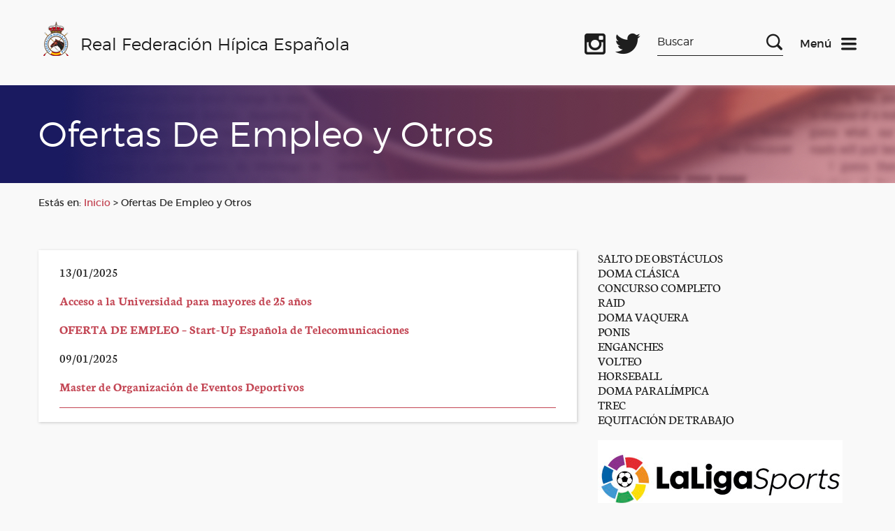

--- FILE ---
content_type: text/html; charset=UTF-8
request_url: https://rfhe.com/informacion-rfhe/ofertas-de-empleo/
body_size: 49303
content:
<!DOCTYPE html>
<!--[if IE 6]>
<html id="ie6" lang="es">
<![endif]-->
<!--[if IE 7]>
<html id="ie7" lang="es">
<![endif]-->
<!--[if IE 8]>
<html id="ie8" lang="es">
<![endif]-->
<!--[if !(IE 6) | !(IE 7) | !(IE 8)  ]><!-->
<html lang="es">
<!--<![endif]-->
<script data-service="google-analytics" data-category="statistics" type="text/plain">

  var _gaq = _gaq || [];
  _gaq.push(['_setAccount', 'UA-7004267-1']);
  _gaq.push(['_trackPageview']);

  (function() {
    var ga = document.createElement('script'); ga.type = 'text/javascript'; ga.async = true;
    ga.src = ('https:' == document.location.protocol ? 'https://ssl' : 'http://www') + '.google-analytics.com/ga.js';
    var s = document.getElementsByTagName('script')[0]; s.parentNode.insertBefore(ga, s);
  })();

</script>
<html lang="es">
    <head>
        <link rel="shortcut icon"href="/favicon.ico"/>
        <meta charset="UTF-8" />
        <META HTTP-EQUIV="Expires" CONTENT="Mon, 06 Jan 1990 00:00:01 GMT">
        <META HTTP-EQUIV="Pragma" CONTENT="no-cache">
        <meta name="viewport" content="width=device-width, initial-scale=1">
        <title>Real Federación Hípica Española</title>

        <!--[if lt IE 9]>
            <script src="http://html5shiv.googlecode.com/svn/trunk/html5.js"></script>
        <![endif]-->

        <link rel="stylesheet" href="https://rfhe.com/wp-content/themes/RFHE2017/style.css" type="text/css" media="screen" />
        <meta name='robots' content='max-image-preview:large' />
<meta name="dlm-version" content="5.1.6"><link rel='dns-prefetch' href='//www.googletagmanager.com' />
<link rel="alternate" title="oEmbed (JSON)" type="application/json+oembed" href="https://rfhe.com/wp-json/oembed/1.0/embed?url=https%3A%2F%2Frfhe.com%2Finformacion-rfhe%2Fofertas-de-empleo%2F" />
<link rel="alternate" title="oEmbed (XML)" type="text/xml+oembed" href="https://rfhe.com/wp-json/oembed/1.0/embed?url=https%3A%2F%2Frfhe.com%2Finformacion-rfhe%2Fofertas-de-empleo%2F&#038;format=xml" />
<style id='wp-img-auto-sizes-contain-inline-css' type='text/css'>
img:is([sizes=auto i],[sizes^="auto," i]){contain-intrinsic-size:3000px 1500px}
/*# sourceURL=wp-img-auto-sizes-contain-inline-css */
</style>
<link rel='stylesheet' id='wordpress-plugin-random-post-slider-css' href='https://rfhe.com/wp-content/plugins/wordpress-plugin-random-post-slider/wordpress-plugin-random-post-slider.css?ver=97a8c786a0e5aa563792abc898946ae4' type='text/css' media='all' />
<style id='wp-emoji-styles-inline-css' type='text/css'>

	img.wp-smiley, img.emoji {
		display: inline !important;
		border: none !important;
		box-shadow: none !important;
		height: 1em !important;
		width: 1em !important;
		margin: 0 0.07em !important;
		vertical-align: -0.1em !important;
		background: none !important;
		padding: 0 !important;
	}
/*# sourceURL=wp-emoji-styles-inline-css */
</style>
<style id='wp-block-library-inline-css' type='text/css'>
:root{
  --wp-block-synced-color:#7a00df;
  --wp-block-synced-color--rgb:122, 0, 223;
  --wp-bound-block-color:var(--wp-block-synced-color);
  --wp-editor-canvas-background:#ddd;
  --wp-admin-theme-color:#007cba;
  --wp-admin-theme-color--rgb:0, 124, 186;
  --wp-admin-theme-color-darker-10:#006ba1;
  --wp-admin-theme-color-darker-10--rgb:0, 107, 160.5;
  --wp-admin-theme-color-darker-20:#005a87;
  --wp-admin-theme-color-darker-20--rgb:0, 90, 135;
  --wp-admin-border-width-focus:2px;
}
@media (min-resolution:192dpi){
  :root{
    --wp-admin-border-width-focus:1.5px;
  }
}
.wp-element-button{
  cursor:pointer;
}

:root .has-very-light-gray-background-color{
  background-color:#eee;
}
:root .has-very-dark-gray-background-color{
  background-color:#313131;
}
:root .has-very-light-gray-color{
  color:#eee;
}
:root .has-very-dark-gray-color{
  color:#313131;
}
:root .has-vivid-green-cyan-to-vivid-cyan-blue-gradient-background{
  background:linear-gradient(135deg, #00d084, #0693e3);
}
:root .has-purple-crush-gradient-background{
  background:linear-gradient(135deg, #34e2e4, #4721fb 50%, #ab1dfe);
}
:root .has-hazy-dawn-gradient-background{
  background:linear-gradient(135deg, #faaca8, #dad0ec);
}
:root .has-subdued-olive-gradient-background{
  background:linear-gradient(135deg, #fafae1, #67a671);
}
:root .has-atomic-cream-gradient-background{
  background:linear-gradient(135deg, #fdd79a, #004a59);
}
:root .has-nightshade-gradient-background{
  background:linear-gradient(135deg, #330968, #31cdcf);
}
:root .has-midnight-gradient-background{
  background:linear-gradient(135deg, #020381, #2874fc);
}
:root{
  --wp--preset--font-size--normal:16px;
  --wp--preset--font-size--huge:42px;
}

.has-regular-font-size{
  font-size:1em;
}

.has-larger-font-size{
  font-size:2.625em;
}

.has-normal-font-size{
  font-size:var(--wp--preset--font-size--normal);
}

.has-huge-font-size{
  font-size:var(--wp--preset--font-size--huge);
}

.has-text-align-center{
  text-align:center;
}

.has-text-align-left{
  text-align:left;
}

.has-text-align-right{
  text-align:right;
}

.has-fit-text{
  white-space:nowrap !important;
}

#end-resizable-editor-section{
  display:none;
}

.aligncenter{
  clear:both;
}

.items-justified-left{
  justify-content:flex-start;
}

.items-justified-center{
  justify-content:center;
}

.items-justified-right{
  justify-content:flex-end;
}

.items-justified-space-between{
  justify-content:space-between;
}

.screen-reader-text{
  border:0;
  clip-path:inset(50%);
  height:1px;
  margin:-1px;
  overflow:hidden;
  padding:0;
  position:absolute;
  width:1px;
  word-wrap:normal !important;
}

.screen-reader-text:focus{
  background-color:#ddd;
  clip-path:none;
  color:#444;
  display:block;
  font-size:1em;
  height:auto;
  left:5px;
  line-height:normal;
  padding:15px 23px 14px;
  text-decoration:none;
  top:5px;
  width:auto;
  z-index:100000;
}
html :where(.has-border-color){
  border-style:solid;
}

html :where([style*=border-top-color]){
  border-top-style:solid;
}

html :where([style*=border-right-color]){
  border-right-style:solid;
}

html :where([style*=border-bottom-color]){
  border-bottom-style:solid;
}

html :where([style*=border-left-color]){
  border-left-style:solid;
}

html :where([style*=border-width]){
  border-style:solid;
}

html :where([style*=border-top-width]){
  border-top-style:solid;
}

html :where([style*=border-right-width]){
  border-right-style:solid;
}

html :where([style*=border-bottom-width]){
  border-bottom-style:solid;
}

html :where([style*=border-left-width]){
  border-left-style:solid;
}
html :where(img[class*=wp-image-]){
  height:auto;
  max-width:100%;
}
:where(figure){
  margin:0 0 1em;
}

html :where(.is-position-sticky){
  --wp-admin--admin-bar--position-offset:var(--wp-admin--admin-bar--height, 0px);
}

@media screen and (max-width:600px){
  html :where(.is-position-sticky){
    --wp-admin--admin-bar--position-offset:0px;
  }
}

/*# sourceURL=wp-block-library-inline-css */
</style>
<style id='classic-theme-styles-inline-css' type='text/css'>
/**
 * These rules are needed for backwards compatibility.
 * They should match the button element rules in the base theme.json file.
 */
.wp-block-button__link {
	color: #ffffff;
	background-color: #32373c;
	border-radius: 9999px; /* 100% causes an oval, but any explicit but really high value retains the pill shape. */

	/* This needs a low specificity so it won't override the rules from the button element if defined in theme.json. */
	box-shadow: none;
	text-decoration: none;

	/* The extra 2px are added to size solids the same as the outline versions.*/
	padding: calc(0.667em + 2px) calc(1.333em + 2px);

	font-size: 1.125em;
}

.wp-block-file__button {
	background: #32373c;
	color: #ffffff;
	text-decoration: none;
}

/*# sourceURL=/wp-includes/css/classic-themes.css */
</style>
<link rel='stylesheet' id='advpsStyleSheet-css' href='https://rfhe.com/wp-content/plugins/advanced-post-slider/advps-style.css?ver=97a8c786a0e5aa563792abc898946ae4' type='text/css' media='all' />
<link rel='stylesheet' id='contact-form-7-css' href='https://rfhe.com/wp-content/plugins/contact-form-7/includes/css/styles.css?ver=6.1.4' type='text/css' media='all' />
<link rel='stylesheet' id='cmplz-general-css' href='https://rfhe.com/wp-content/plugins/complianz-gdpr/assets/css/cookieblocker.css?ver=1765945493' type='text/css' media='all' />
<script type="text/javascript" src="https://rfhe.com/wp-includes/js/jquery/jquery.js?ver=3.7.1" id="jquery-core-js"></script>
<script type="text/javascript" src="https://rfhe.com/wp-includes/js/jquery/jquery-migrate.js?ver=3.4.1" id="jquery-migrate-js"></script>
<script type="text/javascript" src="https://rfhe.com/wp-content/themes/RFHE2017/js/vendor/jquery-ui.min.js?ver=1765446609" id="jquery-ui-js"></script>
<script type="text/javascript" src="https://rfhe.com/wp-content/themes/RFHE2017/js/vendor/swiper.js?ver=1765446609" id="swiper-js"></script>
<script type="text/javascript" src="https://rfhe.com/wp-content/themes/RFHE2017/js/vendor/aos.js?ver=1765446609" id="aos-js"></script>
<script type="text/javascript" src="https://rfhe.com/wp-content/themes/RFHE2017/js/scripts.js?ver=1765446609" id="miscript-js"></script>
<script type="text/javascript" src="https://rfhe.com/wp-content/plugins/wordpress-plugin-random-post-slider/js/jquery.cycle.all.latest.js?ver=97a8c786a0e5aa563792abc898946ae4" id="jquery.cycle.all.latest-js"></script>
<script type="text/javascript" src="https://rfhe.com/wp-content/plugins/advanced-post-slider/js/advps.frnt.script.js?ver=97a8c786a0e5aa563792abc898946ae4" id="advps_front_script-js"></script>
<script type="text/javascript" src="https://rfhe.com/wp-content/plugins/advanced-post-slider/bxslider/jquery.bxslider.min.js?ver=97a8c786a0e5aa563792abc898946ae4" id="advps_jbx-js"></script>
<script type="text/javascript" id="breeze-prefetch-js-extra">
/* <![CDATA[ */
var breeze_prefetch = {"local_url":"https://rfhe.com","ignore_remote_prefetch":"1","ignore_list":["wp-admin","wp-login.php"]};
//# sourceURL=breeze-prefetch-js-extra
/* ]]> */
</script>
<script type="text/javascript" src="https://rfhe.com/wp-content/plugins/breeze/assets/js/js-front-end/breeze-prefetch-links.min.js?ver=2.2.22" id="breeze-prefetch-js"></script>

<!-- Fragmento de código de la etiqueta de Google (gtag.js) añadida por Site Kit -->
<!-- Fragmento de código de Google Analytics añadido por Site Kit -->
<script type="text/javascript" src="https://www.googletagmanager.com/gtag/js?id=G-QPWL4DWQ28" id="google_gtagjs-js" async></script>
<script type="text/javascript" id="google_gtagjs-js-after">
/* <![CDATA[ */
window.dataLayer = window.dataLayer || [];function gtag(){dataLayer.push(arguments);}
gtag("set","linker",{"domains":["rfhe.com"]});
gtag("js", new Date());
gtag("set", "developer_id.dZTNiMT", true);
gtag("config", "G-QPWL4DWQ28");
//# sourceURL=google_gtagjs-js-after
/* ]]> */
</script>
<link rel="https://api.w.org/" href="https://rfhe.com/wp-json/" /><link rel="alternate" title="JSON" type="application/json" href="https://rfhe.com/wp-json/wp/v2/pages/19537" /><link rel="EditURI" type="application/rsd+xml" title="RSD" href="https://rfhe.com/xmlrpc.php?rsd" />

<link rel="canonical" href="https://rfhe.com/informacion-rfhe/ofertas-de-empleo/" />
<link rel='shortlink' href='https://rfhe.com/?p=19537' />
<meta name="generator" content="Site Kit by Google 1.170.0" />			<style>.cmplz-hidden {
					display: none !important;
				}</style>        <link rel="apple-touch-icon" sizes="57x57" href="/apple-icon-57x57.png">
<link rel="apple-touch-icon" sizes="60x60" href="/apple-icon-60x60.png">
<link rel="apple-touch-icon" sizes="72x72" href="/apple-icon-72x72.png">
<link rel="apple-touch-icon" sizes="76x76" href="/apple-icon-76x76.png">
<link rel="apple-touch-icon" sizes="114x114" href="/apple-icon-114x114.png">
<link rel="apple-touch-icon" sizes="120x120" href="/apple-icon-120x120.png">
<link rel="apple-touch-icon" sizes="144x144" href="/apple-icon-144x144.png">
<link rel="apple-touch-icon" sizes="152x152" href="/apple-icon-152x152.png">
<link rel="apple-touch-icon" sizes="180x180" href="/apple-icon-180x180.png">
<link rel="icon" type="image/png" sizes="192x192"  href="/android-icon-192x192.png">
<link rel="icon" type="image/png" sizes="32x32" href="/favicon-32x32.png">
<link rel="icon" type="image/png" sizes="96x96" href="/favicon-96x96.png">
<link rel="icon" type="image/png" sizes="16x16" href="/favicon-16x16.png">
<link rel="manifest" href="/manifest.json">
<meta name="msapplication-TileColor" content="#ffffff">
<meta name="msapplication-TileImage" content="/ms-icon-144x144.png">
<meta name="theme-color" content="#ffffff">
    </head>

    <body>
        <header class="header" data-function="nav--header">
                <div class="header__top">
                     <div class="wrapper">
                        <div class="row">
                            <div class="col-xs-6 col-md-3 col-lg-7">
                                <div class="header__left">
                                    <a href="https://rfhe.com" class="logo" title="logo">
                                        <img class="logo__img" src="https://rfhe.com/wp-content/themes/RFHE2017/img/logo.png" alt="Real Federación Hípica Española" />
                                        <span class="logo__text">Real Federación Hípica Española</span>
                                    </a>
                                    <a href="https://rfhe.com" class="logo logo--mobile" title="logo">
                                        <img class="logo__img" src="https://rfhe.com/wp-content/themes/RFHE2017/img/logo.png" alt="Real Federación Hípica Española" />
                                        <span class="logo__text">RFHE</span>
                                    </a>
                                </div>
                            </div>
                            <div class="col-xs-6 col-md-9 col-lg-5">
                                <div class="header__right">
                                    <div class="header__social">
										<a target="_blank" class="header__social-icon header__social-icon--facebook" href="https://www.facebook.com/Real-Federaci%C3%B3n-H%C3%ADpica-Espa%C3%B1ola-1019825971457479/" title="Facebook oficial"></a>
                                        <a target="_blank" class="header__social-icon header__social-icon--instagram" href="https://www.instagram.com/rfhe_oficial/" title="Instagram oficial"></a>
                                        <a target="_blank" class="header__social-icon header__social-icon--twitter" href="https://twitter.com/rfhe_" title="Twitter oficial"></a>
                                    </div>
                                    <div class="header__search-box xs-hide sm-hide">
                                        <form method="get" id="searchform" action="https://rfhe.com/">
    <label for="s" class="assistive-text">Search</label>
    <input type="text" class="field" name="s" id="s" placeholder="Buscar" />
    <input type="submit" class="submit" name="submit" id="searchsubmit" value="Search" />
</form>                                    </div>


                                    <div class="header__menu">
                                    <a href="#" title="Menu" data-function="nav--init">
                                        <span class="header__menu-text">Menú</span>
                                        <img class="header__icon" src="https://rfhe.com/wp-content/themes/RFHE2017/img/icons/menu-dark.svg" alt="Menu">
                                    </a>
                                    <a href="#" class="header__icon u-hide" title="Menu" data-function="nav--init">
                                        <span class="header__menu-text header__menu-text--light">Menú</span>
                                        <img src="https://rfhe.com/wp-content/themes/RFHE2017/img/icons/close.svg" alt="Menu">
                                    </a>
                                    </div>
                                </div>
                            </div>
                        </div>
                    </div>
                </div>
                <nav data-fuction="nav--content" class="nav">
                    <div class="wrapper xs-hide sm-hide md-hide">
                        <div class="nav__blocks ">
                            <div class="nav__block">
                                <span class="nav__title">General</span>
                                <div class="menu-header"><ul id="menu-e" class="menu"><li id="menu-item-29385" class="menu-item menu-item-type-post_type menu-item-object-page menu-item-29385"><a href="https://rfhe.com/digital-rfhe/">DIGITAL RFHE</a></li>
<li id="menu-item-408" class="menu-item menu-item-type-post_type menu-item-object-page current-page-ancestor menu-item-408"><a href="https://rfhe.com/informacion-rfhe/">INFORMACIÓN RFHE</a></li>
<li id="menu-item-38443" class="menu-item menu-item-type-post_type menu-item-object-page menu-item-38443"><a href="https://rfhe.com/comite-de-bienestar-del-caballo/">COMITÉ DE BIENESTAR DEL CABALLO</a></li>
<li id="menu-item-38259" class="menu-item menu-item-type-post_type menu-item-object-page menu-item-privacy-policy menu-item-38259"><a rel="privacy-policy" href="https://rfhe.com/proteccion-de-datos/">PROTECCIÓN DE DATOS</a></li>
<li id="menu-item-27063" class="menu-item menu-item-type-post_type menu-item-object-page menu-item-27063"><a href="https://rfhe.com/noticias/">NOTICIAS</a></li>
<li id="menu-item-30054" class="menu-item menu-item-type-post_type menu-item-object-page menu-item-30054"><a href="https://rfhe.com/seguros/">SEGUROS</a></li>
<li id="menu-item-16032" class="menu-item menu-item-type-post_type menu-item-object-page menu-item-16032"><a href="https://rfhe.com/informacion-economica-y-porecios/">INFORMACIÓN ECONÓMICA Y PRECIOS</a></li>
<li id="menu-item-407" class="menu-item menu-item-type-post_type menu-item-object-page menu-item-407"><a href="https://rfhe.com/federaciones-autonomicas/">FEDERACIONES AUTONÓMICAS</a></li>
<li id="menu-item-16205" class="menu-item menu-item-type-post_type menu-item-object-page menu-item-16205"><a href="https://rfhe.com/disciplinas/">DISCIPLINAS</a></li>
<li id="menu-item-405" class="menu-item menu-item-type-post_type menu-item-object-page menu-item-405"><a href="https://rfhe.com/competiciones/">COMPETICIÓN, CALENDARIOS Y RESULTADOS</a></li>
<li id="menu-item-23689" class="menu-item menu-item-type-post_type menu-item-object-page menu-item-23689"><a href="https://rfhe.com/disciplinas/palmares-los-campeonatos-espana-disciplinas/">Palmarés de los Campeonatos de España por disciplinas</a></li>
<li id="menu-item-23959" class="menu-item menu-item-type-post_type menu-item-object-page menu-item-23959"><a href="https://rfhe.com/procesos-electorales/">PROCESOS ELECTORALES</a></li>
<li id="menu-item-18530" class="menu-item menu-item-type-post_type menu-item-object-page menu-item-18530"><a href="https://rfhe.com/mapa-del-sitio/">MAPA DEL SITIO</a></li>
<li id="menu-item-19534" class="menu-item menu-item-type-post_type menu-item-object-page menu-item-19534"><a href="https://rfhe.com/newsletter-2/">NEWSLETTER</a></li>
<li id="menu-item-26762" class="menu-item menu-item-type-taxonomy menu-item-object-category menu-item-26762"><a href="https://rfhe.com/category/clipmyhorse/">ClipMyHorse.TV</a></li>
</ul></div>                            </div>
                            <div class="nav__block">
                                <span class="nav__title">Otras Secciones</span>
                                <div class="menu-header"><ul id="menu-d" class="menu"><li id="menu-item-27429" class="menu-item menu-item-type-custom menu-item-object-custom menu-item-27429"><a href="https://rfhe.com/estudioecuestre/">ESTUDIO SOBRE EL IMPACTO ECONOMICO DEL SECTOR ECUESTRE</a></li>
<li id="menu-item-30338" class="menu-item menu-item-type-post_type menu-item-object-page menu-item-30338"><a href="https://rfhe.com/equino-equidad/">Equino Equidad</a></li>
<li id="menu-item-26351" class="menu-item menu-item-type-post_type menu-item-object-page menu-item-has-children menu-item-26351"><a href="https://rfhe.com/rinoneumonitis/">RINONEUMONITIS</a>
<ul class="sub-menu">
	<li id="menu-item-31536" class="menu-item menu-item-type-taxonomy menu-item-object-category menu-item-31536"><a href="https://rfhe.com/category/rinoneumonitis/ehv-1/">E H V-1</a></li>
</ul>
</li>
<li id="menu-item-24022" class="menu-item menu-item-type-post_type menu-item-object-page menu-item-24022"><a href="https://rfhe.com/covid-19/">COVID-19</a></li>
<li id="menu-item-38787" class="menu-item menu-item-type-post_type menu-item-object-page menu-item-38787"><a href="https://rfhe.com/pnctd/">P N C T D</a></li>
<li id="menu-item-26832" class="menu-item menu-item-type-post_type menu-item-object-page menu-item-26832"><a href="https://rfhe.com/formacion-rfhe/">FORMACIÓN RFHE 2026</a></li>
<li id="menu-item-877" class="menu-item menu-item-type-post_type menu-item-object-page menu-item-877"><a href="https://rfhe.com/oficiales/">OFICIALES</a></li>
<li id="menu-item-26096" class="menu-item menu-item-type-post_type menu-item-object-page menu-item-26096"><a href="https://rfhe.com/propietarios-y-criadores/">PROPIETARIOS Y CRIADORES</a></li>
<li id="menu-item-26097" class="menu-item menu-item-type-post_type menu-item-object-page menu-item-26097"><a href="https://rfhe.com/comites-organizadores/">COMITÉS ORGANIZADORES</a></li>
<li id="menu-item-395" class="menu-item menu-item-type-post_type menu-item-object-page menu-item-395"><a href="https://rfhe.com/informacion-rfhe/documentacion/documentos-del-caballo/">DOCUMENTOS DEL CABALLO</a></li>
<li id="menu-item-394" class="menu-item menu-item-type-post_type menu-item-object-page menu-item-394"><a href="https://rfhe.com/informacion-rfhe/documentacion/documentos-del-jinete/">DOCUMENTOS DEL JINETE</a></li>
<li id="menu-item-392" class="menu-item menu-item-type-post_type menu-item-object-page menu-item-392"><a href="https://rfhe.com/dopaje/">CONTROL DE DOPAJE</a></li>
<li id="menu-item-18026" class="menu-item menu-item-type-post_type menu-item-object-page menu-item-18026"><a href="https://rfhe.com/mujer-y-deporte-2/">MUJER Y DEPORTE</a></li>
<li id="menu-item-40162" class="menu-item menu-item-type-taxonomy menu-item-object-category menu-item-40162"><a href="https://rfhe.com/category/ehorses/">ehorses</a></li>
</ul></div>                            </div>
                            <div class="nav__block nav__block--more">
                                <span class="nav__title">Gestión Hípica</span>
                                <p class="nav__text">
                                    Este acceso es exclusivamente para personal autorizado
                                </p>
                                <p class="nav__min-text">El acceso a la Gestión Hípica (GHI) no es posible si no ha instalado, previamente, una serie de “Módulos” necesarios para la ejecución del aplicativo.Para instalar estos módulo, pulse en el siguiente link.</p>
                               <a class="nav__link" href="https://www.cbservicios.net/Magic94Scripts/mgrqispi94.dll?APPNAME=CBRFHE&PRGNAME=RFHEINSTALA" title="Ver instrucciones para instalar los módulos">Ver instrucciones para instalar los módulos</a>

                                <p class="nav__min-text">En el caso de tener ya instalados estos Módulos, pulse en en los siguientes link´s:</p>
                                <div class="box box--small box--no-lr">
                                    <a class="button button--light button--center button--full" href="https://www.cbservicios.net/CBRFHE" title="Entrar en la Gestión Hípica">Entrar en la Gestión Hípica</a>
                                </div>
                                <div class="box box--small box--no-lr">
                                    <a class="button button--light button--center button--full" href="https://www.cbservicios.net/rfhe/int/coralt.html" title="Darse de alta como comité organizador">Darse de alta como comité organizador</a>
                                </div>
                                <a class="nav__link" href="https://rfhe.com/wp-content/uploads/2025/10/Gestion_Hipica_Edge.pdf" title="Configuración Microsoft Edge para Gestión">Configuración Microsoft Edge para Gestión</a>
								<a class="nav__link" href="https://www.cbservicios.net/Magic94Scripts/Mgrqispi94.dll?APPNAME=CBRFHE&PRGNAME=RFHECORSOLDUP&ARGUMENTS=-AS" title="Petición de duplicado de llave de acceso">Petición de duplicado de llave de acceso</a>
                                <a class="nav__link" href="https://www.cbservicios.net/Magic94Scripts/mgrqispi94.dll?APPNAME=CBRFHE&PRGNAME=RFHETMOP200" title="Búsqueda de licencias">Búsqueda de licencias</a>
								<p class="nav__min-text">Para cualquier otra consulta llamar al 91 436 42 00  <br/><a style="h2" href="http://www.rfhe.com/informacion-rfhe/contactos-y-buzon-del-federado/"> Más Información</a> </p>
								                               
                            </div>
                        </div>
                    </div>


                    <div data-function="tabs" class="nav__blocks lg-hide xl-hide">
                        <ul class="wrapper">
                            <li class="nav__tab-header"><a class="nav__title" href="#tabs-1">General</a></li>
                            <li class="nav__tab-header"><a class="nav__title" href="#tabs-2">Otras Secciones</a></li>
                            <li class="nav__tab-header"><a class="nav__title" href="#tabs-3">Gestión Hípica</a></li>
                        </ul>
                        <div class="wrapper">

                            <div id="tabs-1">
                                <div class="nav__block">
                                    <div class="menu-header"><ul id="menu-e-1" class="menu"><li class="menu-item menu-item-type-post_type menu-item-object-page menu-item-29385"><a href="https://rfhe.com/digital-rfhe/">DIGITAL RFHE</a></li>
<li class="menu-item menu-item-type-post_type menu-item-object-page current-page-ancestor menu-item-408"><a href="https://rfhe.com/informacion-rfhe/">INFORMACIÓN RFHE</a></li>
<li class="menu-item menu-item-type-post_type menu-item-object-page menu-item-38443"><a href="https://rfhe.com/comite-de-bienestar-del-caballo/">COMITÉ DE BIENESTAR DEL CABALLO</a></li>
<li class="menu-item menu-item-type-post_type menu-item-object-page menu-item-privacy-policy menu-item-38259"><a rel="privacy-policy" href="https://rfhe.com/proteccion-de-datos/">PROTECCIÓN DE DATOS</a></li>
<li class="menu-item menu-item-type-post_type menu-item-object-page menu-item-27063"><a href="https://rfhe.com/noticias/">NOTICIAS</a></li>
<li class="menu-item menu-item-type-post_type menu-item-object-page menu-item-30054"><a href="https://rfhe.com/seguros/">SEGUROS</a></li>
<li class="menu-item menu-item-type-post_type menu-item-object-page menu-item-16032"><a href="https://rfhe.com/informacion-economica-y-porecios/">INFORMACIÓN ECONÓMICA Y PRECIOS</a></li>
<li class="menu-item menu-item-type-post_type menu-item-object-page menu-item-407"><a href="https://rfhe.com/federaciones-autonomicas/">FEDERACIONES AUTONÓMICAS</a></li>
<li class="menu-item menu-item-type-post_type menu-item-object-page menu-item-16205"><a href="https://rfhe.com/disciplinas/">DISCIPLINAS</a></li>
<li class="menu-item menu-item-type-post_type menu-item-object-page menu-item-405"><a href="https://rfhe.com/competiciones/">COMPETICIÓN, CALENDARIOS Y RESULTADOS</a></li>
<li class="menu-item menu-item-type-post_type menu-item-object-page menu-item-23689"><a href="https://rfhe.com/disciplinas/palmares-los-campeonatos-espana-disciplinas/">Palmarés de los Campeonatos de España por disciplinas</a></li>
<li class="menu-item menu-item-type-post_type menu-item-object-page menu-item-23959"><a href="https://rfhe.com/procesos-electorales/">PROCESOS ELECTORALES</a></li>
<li class="menu-item menu-item-type-post_type menu-item-object-page menu-item-18530"><a href="https://rfhe.com/mapa-del-sitio/">MAPA DEL SITIO</a></li>
<li class="menu-item menu-item-type-post_type menu-item-object-page menu-item-19534"><a href="https://rfhe.com/newsletter-2/">NEWSLETTER</a></li>
<li class="menu-item menu-item-type-taxonomy menu-item-object-category menu-item-26762"><a href="https://rfhe.com/category/clipmyhorse/">ClipMyHorse.TV</a></li>
</ul></div>                                </div>                            </div>
                            <div id="tabs-2">
                                <div class="nav__block">
                                    <div class="menu-header"><ul id="menu-d-1" class="menu"><li class="menu-item menu-item-type-custom menu-item-object-custom menu-item-27429"><a href="https://rfhe.com/estudioecuestre/">ESTUDIO SOBRE EL IMPACTO ECONOMICO DEL SECTOR ECUESTRE</a></li>
<li class="menu-item menu-item-type-post_type menu-item-object-page menu-item-30338"><a href="https://rfhe.com/equino-equidad/">Equino Equidad</a></li>
<li class="menu-item menu-item-type-post_type menu-item-object-page menu-item-has-children menu-item-26351"><a href="https://rfhe.com/rinoneumonitis/">RINONEUMONITIS</a>
<ul class="sub-menu">
	<li class="menu-item menu-item-type-taxonomy menu-item-object-category menu-item-31536"><a href="https://rfhe.com/category/rinoneumonitis/ehv-1/">E H V-1</a></li>
</ul>
</li>
<li class="menu-item menu-item-type-post_type menu-item-object-page menu-item-24022"><a href="https://rfhe.com/covid-19/">COVID-19</a></li>
<li class="menu-item menu-item-type-post_type menu-item-object-page menu-item-38787"><a href="https://rfhe.com/pnctd/">P N C T D</a></li>
<li class="menu-item menu-item-type-post_type menu-item-object-page menu-item-26832"><a href="https://rfhe.com/formacion-rfhe/">FORMACIÓN RFHE 2026</a></li>
<li class="menu-item menu-item-type-post_type menu-item-object-page menu-item-877"><a href="https://rfhe.com/oficiales/">OFICIALES</a></li>
<li class="menu-item menu-item-type-post_type menu-item-object-page menu-item-26096"><a href="https://rfhe.com/propietarios-y-criadores/">PROPIETARIOS Y CRIADORES</a></li>
<li class="menu-item menu-item-type-post_type menu-item-object-page menu-item-26097"><a href="https://rfhe.com/comites-organizadores/">COMITÉS ORGANIZADORES</a></li>
<li class="menu-item menu-item-type-post_type menu-item-object-page menu-item-395"><a href="https://rfhe.com/informacion-rfhe/documentacion/documentos-del-caballo/">DOCUMENTOS DEL CABALLO</a></li>
<li class="menu-item menu-item-type-post_type menu-item-object-page menu-item-394"><a href="https://rfhe.com/informacion-rfhe/documentacion/documentos-del-jinete/">DOCUMENTOS DEL JINETE</a></li>
<li class="menu-item menu-item-type-post_type menu-item-object-page menu-item-392"><a href="https://rfhe.com/dopaje/">CONTROL DE DOPAJE</a></li>
<li class="menu-item menu-item-type-post_type menu-item-object-page menu-item-18026"><a href="https://rfhe.com/mujer-y-deporte-2/">MUJER Y DEPORTE</a></li>
<li class="menu-item menu-item-type-taxonomy menu-item-object-category menu-item-40162"><a href="https://rfhe.com/category/ehorses/">ehorses</a></li>
</ul></div>                                </div>                            
							</div>
                            <div id="tabs-3">
                                <div class="nav__block nav__block--more">
                                    <p class="nav__text">Este acceso es exclusivamente para personal autorizado</p>
                                    <p class="nav__min-text">El acceso a la Gestión Hípica (GHI) no es posible si no ha instalado, previamente, una serie de “Módulos” necesarios para la ejecución del aplicativo.Para instalar estos módulo, púlse en el siguiente link.</p>
                                   	<a class="nav__link" href="https://www.cbservicios.net/rfhe/int/coralt.html" title="Ver instrucciones para instalar los módulos">Ver instrucciones para instalar los módulos</a>
									<a class="nav__link" href="https://rfhe.com/wp-content/uploads/2025/10/Gestion_Hipica_Edge.pdf" title="Configuración Microsoft Edge para GEstión">Configuración Microsoft Edge para GEstión</a>
                                    <p class="nav__min-text">En el caso de tener ya instalados estos Módulos, púlse en en los siguientes link´s:</p>
                                    <div class="box box--small box--no-lr">
                                        <a class="button button--light button--center button--full" href="https://www.cbservicios.net/CBRFHE" title="Entrar en la Gestión Hípica">Entrar en la Gestión Hípica</a>
                                    </div>
                                    <div class="box box--small box--no-lr">
                                        <a class="button button--light button--center button--full" href="https://www.cbservicios.net/Magic94Scripts/Mgrqispi94.dll?APPNAME=CBRFHE&PRGNAME=RFHECORSOLALTA" title="Darse de alta como comité organizador">Darse de alta como comité organizador</a>
                                    </div>
                                    <a class="nav__link" href="https://www.cbservicios.net/Magic94Scripts/Mgrqispi94.dll?APPNAME=CBRFHE&PRGNAME=RFHECORSOLDUP&ARGUMENTS=-AS" title="Petición de duplicado de llave de acceso">Petición de duplicado de llave de acceso</a>
									<a class="nav__link" href="https://rfhe.com/wp-content/uploads/2025/10/Gestion_Hipica_Edge.pdf" title="Configuración Microsoft Edge para GEstión">Configuración Microsoft Edge para Gestión</a>
                                    <a class="nav__link" href="https://www.cbservicios.net/Magic94Scripts/mgrqispi94.dll?APPNAME=CBRFHE&PRGNAME=RFHETMOP200" title="Búsqueda de licencias">Búsqueda de licencias</a>
                                   <p class="nav__min-text">Para cualquier otra consulta llamar al +34 91 436 42 00  <br/><a style="h2" href="http://www.rfhe.com/informacion-rfhe/contactos-y-buzon-del-federado/"> Más Información</a> </p>
                                </div>
                            </div>
                        </div>
                    </div>


                </nav>
         </header>


<div>
</div><!---cabecera--->
<div class="sub-header">
    <div class="wrapper">
        <h1 class="sub-header__text">
															Ofertas De Empleo y Otros										</h1>
    </div>
</div>



	 <!-- <div id="menu">

            		<ul id="menu_principal">

                        <li class="actual""txt2lineas"><div class="menu-header"><ul id="menu-e-2" class="menu"><li class="menu-item menu-item-type-post_type menu-item-object-page menu-item-29385"><a href="https://rfhe.com/digital-rfhe/">DIGITAL RFHE</a></li>
<li class="menu-item menu-item-type-post_type menu-item-object-page current-page-ancestor menu-item-408"><a href="https://rfhe.com/informacion-rfhe/">INFORMACIÓN RFHE</a></li>
<li class="menu-item menu-item-type-post_type menu-item-object-page menu-item-38443"><a href="https://rfhe.com/comite-de-bienestar-del-caballo/">COMITÉ DE BIENESTAR DEL CABALLO</a></li>
<li class="menu-item menu-item-type-post_type menu-item-object-page menu-item-privacy-policy menu-item-38259"><a rel="privacy-policy" href="https://rfhe.com/proteccion-de-datos/">PROTECCIÓN DE DATOS</a></li>
<li class="menu-item menu-item-type-post_type menu-item-object-page menu-item-27063"><a href="https://rfhe.com/noticias/">NOTICIAS</a></li>
<li class="menu-item menu-item-type-post_type menu-item-object-page menu-item-30054"><a href="https://rfhe.com/seguros/">SEGUROS</a></li>
<li class="menu-item menu-item-type-post_type menu-item-object-page menu-item-16032"><a href="https://rfhe.com/informacion-economica-y-porecios/">INFORMACIÓN ECONÓMICA Y PRECIOS</a></li>
<li class="menu-item menu-item-type-post_type menu-item-object-page menu-item-407"><a href="https://rfhe.com/federaciones-autonomicas/">FEDERACIONES AUTONÓMICAS</a></li>
<li class="menu-item menu-item-type-post_type menu-item-object-page menu-item-16205"><a href="https://rfhe.com/disciplinas/">DISCIPLINAS</a></li>
<li class="menu-item menu-item-type-post_type menu-item-object-page menu-item-405"><a href="https://rfhe.com/competiciones/">COMPETICIÓN, CALENDARIOS Y RESULTADOS</a></li>
<li class="menu-item menu-item-type-post_type menu-item-object-page menu-item-23689"><a href="https://rfhe.com/disciplinas/palmares-los-campeonatos-espana-disciplinas/">Palmarés de los Campeonatos de España por disciplinas</a></li>
<li class="menu-item menu-item-type-post_type menu-item-object-page menu-item-23959"><a href="https://rfhe.com/procesos-electorales/">PROCESOS ELECTORALES</a></li>
<li class="menu-item menu-item-type-post_type menu-item-object-page menu-item-18530"><a href="https://rfhe.com/mapa-del-sitio/">MAPA DEL SITIO</a></li>
<li class="menu-item menu-item-type-post_type menu-item-object-page menu-item-19534"><a href="https://rfhe.com/newsletter-2/">NEWSLETTER</a></li>
<li class="menu-item menu-item-type-taxonomy menu-item-object-category menu-item-26762"><a href="https://rfhe.com/category/clipmyhorse/">ClipMyHorse.TV</a></li>
</ul></div></li>

					</ul>

</div>-->
<div class="wrapper">
    <div class="row">
        <div class="col-xs-12">
            <div class="breadcrumb">
                <p class="breadcrumb__text">
                    Estás en:
                    <a class="breadcrumb__link" href="https://rfhe.com"  title="Inicio">Inicio</a>
                    >
                    
                                                                <span class="breadcrumb__text">Ofertas De Empleo y Otros</span>
                                                
                </p>
            </div>
        </div>
    </div>
    <div class="page-content">
        <div class="row">
            <section class="col-xs-12 col-lg-8">

                	
                			
                                <article class="post">
                                    <!--<span class="post__date">07/06/2018</span>-->

                                    <!-- <h1 class="post__title">Ofertas De Empleo y Otros</h1> -->
                                                    					<span class="post__content">
                                        <p>13/01/2025</p>
<p><a href="https://rfhe.com/acceso-a-la-universidad-para-mayores-de-25-anos/">Acceso a la Universidad para mayores de 25 años</a></p>
<p><a href="https://rfhe.com/oferta-de-empleo-start-up-espanola-de-telecomunicaciones/">OFERTA DE EMPLEO – Start-Up Española de Telecomunicaciones</a></p>
<p>09/01/2025</p>
<p><a href="https://rfhe.com/master-de-organizacion-de-eventos-deportivos/">Master de Organización de Eventos Deportivos</a></p>
                                    </span>
                                   <!--  <a href="https://twitter.com/share" class="twitter-share-button" data-via="rfhe_" data-lang="es">Twittear</a>
                					<script>!function(d,s,id){var js,fjs=d.getElementsByTagName(s)[0];if(!d.getElementById(id)){js=d.createElement(s);js.id=id;js.src="//platform.twitter.com/widgets.js";fjs.parentNode.insertBefore(js,fjs);}}(document,"script","twitter-wjs");</script> -->
                                    <div class="post__categories"></div>                                </article>



                            
                    
                <div class="post-navigation post-navigation--half">
                    
                    <div class="post-navigation__left">
                                            </div>
                    <div class="post-navigation__right">
                                            </div>
                </div>

        </section>

        <div class="col-xs-12 col-lg-4">
            <aside class="aside">
                                <div class="aside__no-bg">
            		<div class="widget"><div class="menu-b-container"><ul id="menu-b" class="menu"><li id="menu-item-375" class="menu-item menu-item-type-post_type menu-item-object-page menu-item-375"><a href="https://rfhe.com/salto-de-obstaculos/">SALTO DE OBSTÁCULOS</a></li>
<li id="menu-item-388" class="menu-item menu-item-type-post_type menu-item-object-page menu-item-388"><a href="https://rfhe.com/doma-clasica/">DOMA CLÁSICA</a></li>
<li id="menu-item-387" class="menu-item menu-item-type-post_type menu-item-object-page menu-item-387"><a href="https://rfhe.com/concurso-completo/">CONCURSO COMPLETO</a></li>
<li id="menu-item-386" class="menu-item menu-item-type-post_type menu-item-object-page menu-item-386"><a href="https://rfhe.com/raid/">RAID</a></li>
<li id="menu-item-385" class="menu-item menu-item-type-post_type menu-item-object-page menu-item-385"><a href="https://rfhe.com/doma-vaquera/">DOMA VAQUERA</a></li>
<li id="menu-item-384" class="menu-item menu-item-type-post_type menu-item-object-page menu-item-384"><a href="https://rfhe.com/ponis/">PONIS</a></li>
<li id="menu-item-383" class="menu-item menu-item-type-post_type menu-item-object-page menu-item-383"><a href="https://rfhe.com/enganches/">ENGANCHES</a></li>
<li id="menu-item-381" class="menu-item menu-item-type-post_type menu-item-object-page menu-item-381"><a href="https://rfhe.com/volteo/">VOLTEO</a></li>
<li id="menu-item-380" class="menu-item menu-item-type-post_type menu-item-object-page menu-item-380"><a href="https://rfhe.com/horseball/">HORSEBALL</a></li>
<li id="menu-item-379" class="menu-item menu-item-type-post_type menu-item-object-page menu-item-379"><a href="https://rfhe.com/para-ecuestre/">DOMA PARALÍMPICA</a></li>
<li id="menu-item-389" class="menu-item menu-item-type-post_type menu-item-object-page menu-item-389"><a href="https://rfhe.com/trec-2/">TREC</a></li>
<li id="menu-item-13477" class="menu-item menu-item-type-post_type menu-item-object-page menu-item-13477"><a href="https://rfhe.com/equitacion-de-trabajo/">EQUITACIÓN DE TRABAJO</a></li>
</ul></div></div><div class="widget">

	<p class="simple-image">
		<a href="http://www.laliga.es/" target="_blank"><img width="350" height="117" src="https://rfhe.com/wp-content/uploads/2018/11/la_liga_sli.jpg" class="attachment-full size-full" alt="" decoding="async" loading="lazy" srcset="https://rfhe.com/wp-content/uploads/2018/11/la_liga_sli.jpg 350w, https://rfhe.com/wp-content/uploads/2018/11/la_liga_sli-300x100.jpg 300w, https://rfhe.com/wp-content/uploads/2018/11/la_liga_sli-250x84.jpg 250w" sizes="auto, (max-width: 350px) 100vw, 350px" /></a>	</p>


</div><div class="widget">

	<p class="simple-image">
		<a href="https://www.selae.es/es/web-corporativa/quienes-somos/" target="_blank"><img width="350" height="110" src="https://rfhe.com/wp-content/uploads/2018/07/LOGO_LOTERIAS_CON_EL_DEPORTE-HORIZONTAL350X110.png" class="attachment-full size-full" alt="" decoding="async" loading="lazy" srcset="https://rfhe.com/wp-content/uploads/2018/07/LOGO_LOTERIAS_CON_EL_DEPORTE-HORIZONTAL350X110.png 350w, https://rfhe.com/wp-content/uploads/2018/07/LOGO_LOTERIAS_CON_EL_DEPORTE-HORIZONTAL350X110-300x94.png 300w, https://rfhe.com/wp-content/uploads/2018/07/LOGO_LOTERIAS_CON_EL_DEPORTE-HORIZONTAL350X110-250x79.png 250w" sizes="auto, (max-width: 350px) 100vw, 350px" /></a>	</p>


</div>				</div>

            </aside>
        </div>
    </div>
    
    </div>
</div>
<!----<div class="beta">
	<p class="beta__text">Web en fase beta. Para reportar errores envien un email a <a href="mailto:info@rfhe.com"> info@rfhe.com</a> </p>
</div>---->
<footer class="footer">
	<div class="wrapper">
		<div class="footer__content">
			<php cookillian_insert_alert_block ();?>
			<div class="row">
				<div class="footer__left col-md-6 col-xs-12">
					<a href="https://rfhe.com" class="logo" title="Logo">
			            <img class="logo__img" src="https://rfhe.com/wp-content/themes/RFHE2017/img/logo.png" alt="Real Federación Hípica Española" />
			            <span class="logo__text">Real Federación de Hípica Española</span>
			        </a>
					<a href="https://rfhe.com" class="logo logo--mobile" title="Logo">
			            <img class="logo__img" src="https://rfhe.com/wp-content/themes/RFHE2017/img/logo.png" alt="Real Federación Hípica Española" />
			            <span class="logo__text">RFHE</span>
			        </a>
		        </div>
		        <div class="footer__right col-md-6 col-xs-12">
		        	<div class="social-media">
		        		<a data-aos="fade-right" data-aos-anchor-placement="top-bottom" data-aos-delay="0" class="social-media__link" href="https://www.youtube.com/channel/UCi5ghk-tgXvuwUQdsg9KASA" title="Youtube">
		        			<img class="social-media__img" src="https://rfhe.com/wp-content/themes/RFHE2017/img/icons/social-youtube.svg" alt="Youtube">
		        		</a>
		        		<a data-aos="fade-right" data-aos-anchor-placement="top-bottom" data-aos-delay="300" class="social-media__link" href="https://www.instagram.com/rfhe_oficial/" title="Instagram">
		        			<img class="social-media__img" src="https://rfhe.com/wp-content/themes/RFHE2017/img/icons/social-instagram.svg" alt="Instagram">
		        		</a>
		        		<a data-aos="fade-right" data-aos-anchor-placement="top-bottom" data-aos-delay="600" class="social-media__link" href="http://www.flickr.com/photos/rfhe/sets/" title="Flicker">
		        			<img class="social-media__img" src="https://rfhe.com/wp-content/themes/RFHE2017/img/icons/social-flicker.svg" alt="Flicker">
		        		</a>
		        		<a data-aos="fade-right" data-aos-anchor-placement="top-bottom" data-aos-delay="900" class="social-media__link" href="https://twitter.com/rfhe_" title="Twitter">
		        			<img class="social-media__img" src="https://rfhe.com/wp-content/themes/RFHE2017/img/icons/social-twitter.svg" alt="Twitter">
		        		</a>
						<a data-aos="fade-right" data-aos-anchor-placement="top-bottom" data-aos-delay="1200" class="social-media__link" href="https://www.facebook.com/Real-Federaci%C3%B3n-H%C3%ADpica-Espa%C3%B1ola-1019825971457479/" title="Facebook">
		        			<img class="social-media__img" src="https://rfhe.com/wp-content/themes/RFHE2017/img/icons/social-facebook.png" alt="Twitter">
		        		</a>
		        	</div>
		        </div>
	        </div>
		</div>
		<p class="footer__copyright">
	        2021. Todos los derechos reservados
	    </p>
	</div>
</footer>



<!-- <span class="separador"></span>
</div>

		<div id="pie">

			<div id="pie_list">
				<section class="un_tercio"><div class="menu-e-container"><ul id="menu-e-3" class="menu"><li class="menu-item menu-item-type-post_type menu-item-object-page menu-item-29385"><a href="https://rfhe.com/digital-rfhe/">DIGITAL RFHE</a></li>
<li class="menu-item menu-item-type-post_type menu-item-object-page current-page-ancestor menu-item-408"><a href="https://rfhe.com/informacion-rfhe/">INFORMACIÓN RFHE</a></li>
<li class="menu-item menu-item-type-post_type menu-item-object-page menu-item-38443"><a href="https://rfhe.com/comite-de-bienestar-del-caballo/">COMITÉ DE BIENESTAR DEL CABALLO</a></li>
<li class="menu-item menu-item-type-post_type menu-item-object-page menu-item-privacy-policy menu-item-38259"><a rel="privacy-policy" href="https://rfhe.com/proteccion-de-datos/">PROTECCIÓN DE DATOS</a></li>
<li class="menu-item menu-item-type-post_type menu-item-object-page menu-item-27063"><a href="https://rfhe.com/noticias/">NOTICIAS</a></li>
<li class="menu-item menu-item-type-post_type menu-item-object-page menu-item-30054"><a href="https://rfhe.com/seguros/">SEGUROS</a></li>
<li class="menu-item menu-item-type-post_type menu-item-object-page menu-item-16032"><a href="https://rfhe.com/informacion-economica-y-porecios/">INFORMACIÓN ECONÓMICA Y PRECIOS</a></li>
<li class="menu-item menu-item-type-post_type menu-item-object-page menu-item-407"><a href="https://rfhe.com/federaciones-autonomicas/">FEDERACIONES AUTONÓMICAS</a></li>
<li class="menu-item menu-item-type-post_type menu-item-object-page menu-item-16205"><a href="https://rfhe.com/disciplinas/">DISCIPLINAS</a></li>
<li class="menu-item menu-item-type-post_type menu-item-object-page menu-item-405"><a href="https://rfhe.com/competiciones/">COMPETICIÓN, CALENDARIOS Y RESULTADOS</a></li>
<li class="menu-item menu-item-type-post_type menu-item-object-page menu-item-23689"><a href="https://rfhe.com/disciplinas/palmares-los-campeonatos-espana-disciplinas/">Palmarés de los Campeonatos de España por disciplinas</a></li>
<li class="menu-item menu-item-type-post_type menu-item-object-page menu-item-23959"><a href="https://rfhe.com/procesos-electorales/">PROCESOS ELECTORALES</a></li>
<li class="menu-item menu-item-type-post_type menu-item-object-page menu-item-18530"><a href="https://rfhe.com/mapa-del-sitio/">MAPA DEL SITIO</a></li>
<li class="menu-item menu-item-type-post_type menu-item-object-page menu-item-19534"><a href="https://rfhe.com/newsletter-2/">NEWSLETTER</a></li>
<li class="menu-item menu-item-type-taxonomy menu-item-object-category menu-item-26762"><a href="https://rfhe.com/category/clipmyhorse/">ClipMyHorse.TV</a></li>
</ul></div></section>


				<section class="un_tercio"></section>


				<section class="un_tercio"></section>
			</div>
			<div id="copyright">
            <p>© 2005 - 2012. Todos los derechos reservados</p>


        	</div>



			</div>

	</body>

</html> -->
